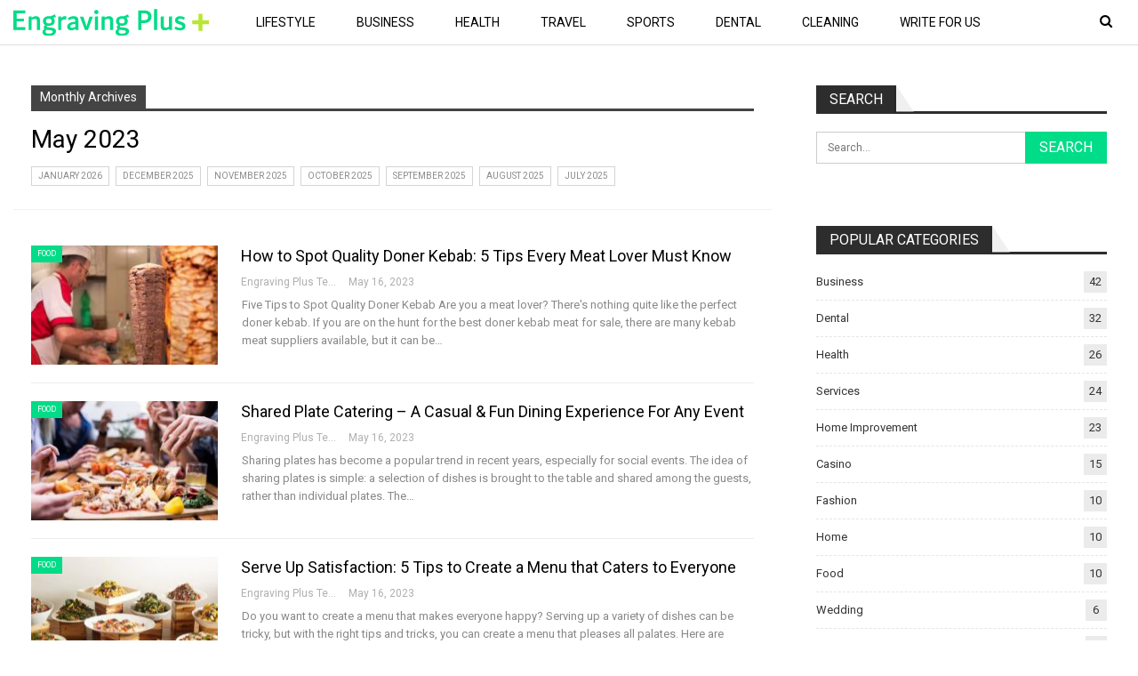

--- FILE ---
content_type: text/html; charset=UTF-8
request_url: https://engravingplus.com.au/2023/05/page/2/
body_size: 20502
content:
	<!DOCTYPE html>
		<!--[if IE 8]>
	<html class="ie ie8" lang="en-US"> <![endif]-->
	<!--[if IE 9]>
	<html class="ie ie9" lang="en-US"> <![endif]-->
	<!--[if gt IE 9]><!-->
<html lang="en-US"> <!--<![endif]-->
	<head>
				<meta charset="UTF-8">
		<meta http-equiv="X-UA-Compatible" content="IE=edge">
		<meta name="viewport" content="width=device-width, initial-scale=1.0">
		<link rel="pingback" href="https://engravingplus.com.au/xmlrpc.php"/>

		<meta name='robots' content='noindex, follow' />

	<!-- This site is optimized with the Yoast SEO plugin v26.6 - https://yoast.com/wordpress/plugins/seo/ -->
	<title>May 2023 - Page 2 of 2 - Engraving Plus</title>
	<meta property="og:locale" content="en_US" />
	<meta property="og:type" content="website" />
	<meta property="og:title" content="May 2023 - Page 2 of 2 - Engraving Plus" />
	<meta property="og:url" content="https://engravingplus.com.au/2023/05/" />
	<meta property="og:site_name" content="Engraving Plus" />
	<meta name="twitter:card" content="summary_large_image" />
	<script type="application/ld+json" class="yoast-schema-graph">{"@context":"https://schema.org","@graph":[{"@type":"CollectionPage","@id":"https://engravingplus.com.au/2023/05/","url":"https://engravingplus.com.au/2023/05/page/2/","name":"May 2023 - Page 2 of 2 - Engraving Plus","isPartOf":{"@id":"https://engravingplus.com.au/#website"},"primaryImageOfPage":{"@id":"https://engravingplus.com.au/2023/05/page/2/#primaryimage"},"image":{"@id":"https://engravingplus.com.au/2023/05/page/2/#primaryimage"},"thumbnailUrl":"https://engravingplus.com.au/wp-content/uploads/2023/05/quality-doner-kebab.jpg","breadcrumb":{"@id":"https://engravingplus.com.au/2023/05/page/2/#breadcrumb"},"inLanguage":"en-US"},{"@type":"ImageObject","inLanguage":"en-US","@id":"https://engravingplus.com.au/2023/05/page/2/#primaryimage","url":"https://engravingplus.com.au/wp-content/uploads/2023/05/quality-doner-kebab.jpg","contentUrl":"https://engravingplus.com.au/wp-content/uploads/2023/05/quality-doner-kebab.jpg","width":1200,"height":630,"caption":"Quality Doner Kebab"},{"@type":"BreadcrumbList","@id":"https://engravingplus.com.au/2023/05/page/2/#breadcrumb","itemListElement":[{"@type":"ListItem","position":1,"name":"Home","item":"https://engravingplus.com.au/"},{"@type":"ListItem","position":2,"name":"Archives for May 2023"}]},{"@type":"WebSite","@id":"https://engravingplus.com.au/#website","url":"https://engravingplus.com.au/","name":"Engraving Plus","description":"","potentialAction":[{"@type":"SearchAction","target":{"@type":"EntryPoint","urlTemplate":"https://engravingplus.com.au/?s={search_term_string}"},"query-input":{"@type":"PropertyValueSpecification","valueRequired":true,"valueName":"search_term_string"}}],"inLanguage":"en-US"}]}</script>
	<!-- / Yoast SEO plugin. -->


<link rel='dns-prefetch' href='//fonts.googleapis.com' />
<link rel="alternate" type="application/rss+xml" title="Engraving Plus &raquo; Feed" href="https://engravingplus.com.au/feed/" />
<link rel="alternate" type="application/rss+xml" title="Engraving Plus &raquo; Comments Feed" href="https://engravingplus.com.au/comments/feed/" />
<style id='wp-img-auto-sizes-contain-inline-css' type='text/css'>
img:is([sizes=auto i],[sizes^="auto," i]){contain-intrinsic-size:3000px 1500px}
/*# sourceURL=wp-img-auto-sizes-contain-inline-css */
</style>
<style id='wp-emoji-styles-inline-css' type='text/css'>

	img.wp-smiley, img.emoji {
		display: inline !important;
		border: none !important;
		box-shadow: none !important;
		height: 1em !important;
		width: 1em !important;
		margin: 0 0.07em !important;
		vertical-align: -0.1em !important;
		background: none !important;
		padding: 0 !important;
	}
/*# sourceURL=wp-emoji-styles-inline-css */
</style>
<style id='wp-block-library-inline-css' type='text/css'>
:root{--wp-block-synced-color:#7a00df;--wp-block-synced-color--rgb:122,0,223;--wp-bound-block-color:var(--wp-block-synced-color);--wp-editor-canvas-background:#ddd;--wp-admin-theme-color:#007cba;--wp-admin-theme-color--rgb:0,124,186;--wp-admin-theme-color-darker-10:#006ba1;--wp-admin-theme-color-darker-10--rgb:0,107,160.5;--wp-admin-theme-color-darker-20:#005a87;--wp-admin-theme-color-darker-20--rgb:0,90,135;--wp-admin-border-width-focus:2px}@media (min-resolution:192dpi){:root{--wp-admin-border-width-focus:1.5px}}.wp-element-button{cursor:pointer}:root .has-very-light-gray-background-color{background-color:#eee}:root .has-very-dark-gray-background-color{background-color:#313131}:root .has-very-light-gray-color{color:#eee}:root .has-very-dark-gray-color{color:#313131}:root .has-vivid-green-cyan-to-vivid-cyan-blue-gradient-background{background:linear-gradient(135deg,#00d084,#0693e3)}:root .has-purple-crush-gradient-background{background:linear-gradient(135deg,#34e2e4,#4721fb 50%,#ab1dfe)}:root .has-hazy-dawn-gradient-background{background:linear-gradient(135deg,#faaca8,#dad0ec)}:root .has-subdued-olive-gradient-background{background:linear-gradient(135deg,#fafae1,#67a671)}:root .has-atomic-cream-gradient-background{background:linear-gradient(135deg,#fdd79a,#004a59)}:root .has-nightshade-gradient-background{background:linear-gradient(135deg,#330968,#31cdcf)}:root .has-midnight-gradient-background{background:linear-gradient(135deg,#020381,#2874fc)}:root{--wp--preset--font-size--normal:16px;--wp--preset--font-size--huge:42px}.has-regular-font-size{font-size:1em}.has-larger-font-size{font-size:2.625em}.has-normal-font-size{font-size:var(--wp--preset--font-size--normal)}.has-huge-font-size{font-size:var(--wp--preset--font-size--huge)}.has-text-align-center{text-align:center}.has-text-align-left{text-align:left}.has-text-align-right{text-align:right}.has-fit-text{white-space:nowrap!important}#end-resizable-editor-section{display:none}.aligncenter{clear:both}.items-justified-left{justify-content:flex-start}.items-justified-center{justify-content:center}.items-justified-right{justify-content:flex-end}.items-justified-space-between{justify-content:space-between}.screen-reader-text{border:0;clip-path:inset(50%);height:1px;margin:-1px;overflow:hidden;padding:0;position:absolute;width:1px;word-wrap:normal!important}.screen-reader-text:focus{background-color:#ddd;clip-path:none;color:#444;display:block;font-size:1em;height:auto;left:5px;line-height:normal;padding:15px 23px 14px;text-decoration:none;top:5px;width:auto;z-index:100000}html :where(.has-border-color){border-style:solid}html :where([style*=border-top-color]){border-top-style:solid}html :where([style*=border-right-color]){border-right-style:solid}html :where([style*=border-bottom-color]){border-bottom-style:solid}html :where([style*=border-left-color]){border-left-style:solid}html :where([style*=border-width]){border-style:solid}html :where([style*=border-top-width]){border-top-style:solid}html :where([style*=border-right-width]){border-right-style:solid}html :where([style*=border-bottom-width]){border-bottom-style:solid}html :where([style*=border-left-width]){border-left-style:solid}html :where(img[class*=wp-image-]){height:auto;max-width:100%}:where(figure){margin:0 0 1em}html :where(.is-position-sticky){--wp-admin--admin-bar--position-offset:var(--wp-admin--admin-bar--height,0px)}@media screen and (max-width:600px){html :where(.is-position-sticky){--wp-admin--admin-bar--position-offset:0px}}

/*# sourceURL=wp-block-library-inline-css */
</style><style id='global-styles-inline-css' type='text/css'>
:root{--wp--preset--aspect-ratio--square: 1;--wp--preset--aspect-ratio--4-3: 4/3;--wp--preset--aspect-ratio--3-4: 3/4;--wp--preset--aspect-ratio--3-2: 3/2;--wp--preset--aspect-ratio--2-3: 2/3;--wp--preset--aspect-ratio--16-9: 16/9;--wp--preset--aspect-ratio--9-16: 9/16;--wp--preset--color--black: #000000;--wp--preset--color--cyan-bluish-gray: #abb8c3;--wp--preset--color--white: #ffffff;--wp--preset--color--pale-pink: #f78da7;--wp--preset--color--vivid-red: #cf2e2e;--wp--preset--color--luminous-vivid-orange: #ff6900;--wp--preset--color--luminous-vivid-amber: #fcb900;--wp--preset--color--light-green-cyan: #7bdcb5;--wp--preset--color--vivid-green-cyan: #00d084;--wp--preset--color--pale-cyan-blue: #8ed1fc;--wp--preset--color--vivid-cyan-blue: #0693e3;--wp--preset--color--vivid-purple: #9b51e0;--wp--preset--gradient--vivid-cyan-blue-to-vivid-purple: linear-gradient(135deg,rgb(6,147,227) 0%,rgb(155,81,224) 100%);--wp--preset--gradient--light-green-cyan-to-vivid-green-cyan: linear-gradient(135deg,rgb(122,220,180) 0%,rgb(0,208,130) 100%);--wp--preset--gradient--luminous-vivid-amber-to-luminous-vivid-orange: linear-gradient(135deg,rgb(252,185,0) 0%,rgb(255,105,0) 100%);--wp--preset--gradient--luminous-vivid-orange-to-vivid-red: linear-gradient(135deg,rgb(255,105,0) 0%,rgb(207,46,46) 100%);--wp--preset--gradient--very-light-gray-to-cyan-bluish-gray: linear-gradient(135deg,rgb(238,238,238) 0%,rgb(169,184,195) 100%);--wp--preset--gradient--cool-to-warm-spectrum: linear-gradient(135deg,rgb(74,234,220) 0%,rgb(151,120,209) 20%,rgb(207,42,186) 40%,rgb(238,44,130) 60%,rgb(251,105,98) 80%,rgb(254,248,76) 100%);--wp--preset--gradient--blush-light-purple: linear-gradient(135deg,rgb(255,206,236) 0%,rgb(152,150,240) 100%);--wp--preset--gradient--blush-bordeaux: linear-gradient(135deg,rgb(254,205,165) 0%,rgb(254,45,45) 50%,rgb(107,0,62) 100%);--wp--preset--gradient--luminous-dusk: linear-gradient(135deg,rgb(255,203,112) 0%,rgb(199,81,192) 50%,rgb(65,88,208) 100%);--wp--preset--gradient--pale-ocean: linear-gradient(135deg,rgb(255,245,203) 0%,rgb(182,227,212) 50%,rgb(51,167,181) 100%);--wp--preset--gradient--electric-grass: linear-gradient(135deg,rgb(202,248,128) 0%,rgb(113,206,126) 100%);--wp--preset--gradient--midnight: linear-gradient(135deg,rgb(2,3,129) 0%,rgb(40,116,252) 100%);--wp--preset--font-size--small: 13px;--wp--preset--font-size--medium: 20px;--wp--preset--font-size--large: 36px;--wp--preset--font-size--x-large: 42px;--wp--preset--spacing--20: 0.44rem;--wp--preset--spacing--30: 0.67rem;--wp--preset--spacing--40: 1rem;--wp--preset--spacing--50: 1.5rem;--wp--preset--spacing--60: 2.25rem;--wp--preset--spacing--70: 3.38rem;--wp--preset--spacing--80: 5.06rem;--wp--preset--shadow--natural: 6px 6px 9px rgba(0, 0, 0, 0.2);--wp--preset--shadow--deep: 12px 12px 50px rgba(0, 0, 0, 0.4);--wp--preset--shadow--sharp: 6px 6px 0px rgba(0, 0, 0, 0.2);--wp--preset--shadow--outlined: 6px 6px 0px -3px rgb(255, 255, 255), 6px 6px rgb(0, 0, 0);--wp--preset--shadow--crisp: 6px 6px 0px rgb(0, 0, 0);}:where(.is-layout-flex){gap: 0.5em;}:where(.is-layout-grid){gap: 0.5em;}body .is-layout-flex{display: flex;}.is-layout-flex{flex-wrap: wrap;align-items: center;}.is-layout-flex > :is(*, div){margin: 0;}body .is-layout-grid{display: grid;}.is-layout-grid > :is(*, div){margin: 0;}:where(.wp-block-columns.is-layout-flex){gap: 2em;}:where(.wp-block-columns.is-layout-grid){gap: 2em;}:where(.wp-block-post-template.is-layout-flex){gap: 1.25em;}:where(.wp-block-post-template.is-layout-grid){gap: 1.25em;}.has-black-color{color: var(--wp--preset--color--black) !important;}.has-cyan-bluish-gray-color{color: var(--wp--preset--color--cyan-bluish-gray) !important;}.has-white-color{color: var(--wp--preset--color--white) !important;}.has-pale-pink-color{color: var(--wp--preset--color--pale-pink) !important;}.has-vivid-red-color{color: var(--wp--preset--color--vivid-red) !important;}.has-luminous-vivid-orange-color{color: var(--wp--preset--color--luminous-vivid-orange) !important;}.has-luminous-vivid-amber-color{color: var(--wp--preset--color--luminous-vivid-amber) !important;}.has-light-green-cyan-color{color: var(--wp--preset--color--light-green-cyan) !important;}.has-vivid-green-cyan-color{color: var(--wp--preset--color--vivid-green-cyan) !important;}.has-pale-cyan-blue-color{color: var(--wp--preset--color--pale-cyan-blue) !important;}.has-vivid-cyan-blue-color{color: var(--wp--preset--color--vivid-cyan-blue) !important;}.has-vivid-purple-color{color: var(--wp--preset--color--vivid-purple) !important;}.has-black-background-color{background-color: var(--wp--preset--color--black) !important;}.has-cyan-bluish-gray-background-color{background-color: var(--wp--preset--color--cyan-bluish-gray) !important;}.has-white-background-color{background-color: var(--wp--preset--color--white) !important;}.has-pale-pink-background-color{background-color: var(--wp--preset--color--pale-pink) !important;}.has-vivid-red-background-color{background-color: var(--wp--preset--color--vivid-red) !important;}.has-luminous-vivid-orange-background-color{background-color: var(--wp--preset--color--luminous-vivid-orange) !important;}.has-luminous-vivid-amber-background-color{background-color: var(--wp--preset--color--luminous-vivid-amber) !important;}.has-light-green-cyan-background-color{background-color: var(--wp--preset--color--light-green-cyan) !important;}.has-vivid-green-cyan-background-color{background-color: var(--wp--preset--color--vivid-green-cyan) !important;}.has-pale-cyan-blue-background-color{background-color: var(--wp--preset--color--pale-cyan-blue) !important;}.has-vivid-cyan-blue-background-color{background-color: var(--wp--preset--color--vivid-cyan-blue) !important;}.has-vivid-purple-background-color{background-color: var(--wp--preset--color--vivid-purple) !important;}.has-black-border-color{border-color: var(--wp--preset--color--black) !important;}.has-cyan-bluish-gray-border-color{border-color: var(--wp--preset--color--cyan-bluish-gray) !important;}.has-white-border-color{border-color: var(--wp--preset--color--white) !important;}.has-pale-pink-border-color{border-color: var(--wp--preset--color--pale-pink) !important;}.has-vivid-red-border-color{border-color: var(--wp--preset--color--vivid-red) !important;}.has-luminous-vivid-orange-border-color{border-color: var(--wp--preset--color--luminous-vivid-orange) !important;}.has-luminous-vivid-amber-border-color{border-color: var(--wp--preset--color--luminous-vivid-amber) !important;}.has-light-green-cyan-border-color{border-color: var(--wp--preset--color--light-green-cyan) !important;}.has-vivid-green-cyan-border-color{border-color: var(--wp--preset--color--vivid-green-cyan) !important;}.has-pale-cyan-blue-border-color{border-color: var(--wp--preset--color--pale-cyan-blue) !important;}.has-vivid-cyan-blue-border-color{border-color: var(--wp--preset--color--vivid-cyan-blue) !important;}.has-vivid-purple-border-color{border-color: var(--wp--preset--color--vivid-purple) !important;}.has-vivid-cyan-blue-to-vivid-purple-gradient-background{background: var(--wp--preset--gradient--vivid-cyan-blue-to-vivid-purple) !important;}.has-light-green-cyan-to-vivid-green-cyan-gradient-background{background: var(--wp--preset--gradient--light-green-cyan-to-vivid-green-cyan) !important;}.has-luminous-vivid-amber-to-luminous-vivid-orange-gradient-background{background: var(--wp--preset--gradient--luminous-vivid-amber-to-luminous-vivid-orange) !important;}.has-luminous-vivid-orange-to-vivid-red-gradient-background{background: var(--wp--preset--gradient--luminous-vivid-orange-to-vivid-red) !important;}.has-very-light-gray-to-cyan-bluish-gray-gradient-background{background: var(--wp--preset--gradient--very-light-gray-to-cyan-bluish-gray) !important;}.has-cool-to-warm-spectrum-gradient-background{background: var(--wp--preset--gradient--cool-to-warm-spectrum) !important;}.has-blush-light-purple-gradient-background{background: var(--wp--preset--gradient--blush-light-purple) !important;}.has-blush-bordeaux-gradient-background{background: var(--wp--preset--gradient--blush-bordeaux) !important;}.has-luminous-dusk-gradient-background{background: var(--wp--preset--gradient--luminous-dusk) !important;}.has-pale-ocean-gradient-background{background: var(--wp--preset--gradient--pale-ocean) !important;}.has-electric-grass-gradient-background{background: var(--wp--preset--gradient--electric-grass) !important;}.has-midnight-gradient-background{background: var(--wp--preset--gradient--midnight) !important;}.has-small-font-size{font-size: var(--wp--preset--font-size--small) !important;}.has-medium-font-size{font-size: var(--wp--preset--font-size--medium) !important;}.has-large-font-size{font-size: var(--wp--preset--font-size--large) !important;}.has-x-large-font-size{font-size: var(--wp--preset--font-size--x-large) !important;}
/*# sourceURL=global-styles-inline-css */
</style>

<style id='classic-theme-styles-inline-css' type='text/css'>
/*! This file is auto-generated */
.wp-block-button__link{color:#fff;background-color:#32373c;border-radius:9999px;box-shadow:none;text-decoration:none;padding:calc(.667em + 2px) calc(1.333em + 2px);font-size:1.125em}.wp-block-file__button{background:#32373c;color:#fff;text-decoration:none}
/*# sourceURL=/wp-includes/css/classic-themes.min.css */
</style>
<link rel='stylesheet' id='contact-form-7-css' href='https://engravingplus.com.au/wp-content/plugins/contact-form-7/includes/css/styles.css?ver=6.1.4' type='text/css' media='all' />
<link rel='stylesheet' id='ez-toc-css' href='https://engravingplus.com.au/wp-content/plugins/easy-table-of-contents/assets/css/screen.min.css?ver=2.0.80' type='text/css' media='all' />
<style id='ez-toc-inline-css' type='text/css'>
div#ez-toc-container .ez-toc-title {font-size: 120%;}div#ez-toc-container .ez-toc-title {font-weight: 500;}div#ez-toc-container ul li , div#ez-toc-container ul li a {font-size: 95%;}div#ez-toc-container ul li , div#ez-toc-container ul li a {font-weight: 500;}div#ez-toc-container nav ul ul li {font-size: 90%;}.ez-toc-box-title {font-weight: bold; margin-bottom: 10px; text-align: center; text-transform: uppercase; letter-spacing: 1px; color: #666; padding-bottom: 5px;position:absolute;top:-4%;left:5%;background-color: inherit;transition: top 0.3s ease;}.ez-toc-box-title.toc-closed {top:-25%;}
.ez-toc-container-direction {direction: ltr;}.ez-toc-counter ul{counter-reset: item ;}.ez-toc-counter nav ul li a::before {content: counters(item, '.', decimal) '. ';display: inline-block;counter-increment: item;flex-grow: 0;flex-shrink: 0;margin-right: .2em; float: left; }.ez-toc-widget-direction {direction: ltr;}.ez-toc-widget-container ul{counter-reset: item ;}.ez-toc-widget-container nav ul li a::before {content: counters(item, '.', decimal) '. ';display: inline-block;counter-increment: item;flex-grow: 0;flex-shrink: 0;margin-right: .2em; float: left; }
/*# sourceURL=ez-toc-inline-css */
</style>
<link rel='stylesheet' id='publisher-child-css' href='https://engravingplus.com.au/wp-content/themes/publisher-child/style.css?ver=1.0.0' type='text/css' media='all' />
<link rel='stylesheet' id='better-framework-main-fonts-css' href='https://fonts.googleapis.com/css?family=Roboto:400,500,400italic&#038;display=swap' type='text/css' media='all' />
<script type="text/javascript" src="https://engravingplus.com.au/wp-includes/js/jquery/jquery.min.js?ver=3.7.1" id="jquery-core-js"></script>
<script type="text/javascript" src="https://engravingplus.com.au/wp-includes/js/jquery/jquery-migrate.min.js?ver=3.4.1" id="jquery-migrate-js"></script>
<link rel="https://api.w.org/" href="https://engravingplus.com.au/wp-json/" /><link rel="EditURI" type="application/rsd+xml" title="RSD" href="https://engravingplus.com.au/xmlrpc.php?rsd" />
<meta name="generator" content="WordPress 6.9" />
<meta name="publication-media-verification"content="a1e0c0cdbe424217b8608d384e7d39f2">
 <meta name="generator" content="Powered by WPBakery Page Builder - drag and drop page builder for WordPress."/>
<script type="application/ld+json">{
    "@context": "http://schema.org/",
    "@type": "Organization",
    "@id": "#organization",
    "logo": {
        "@type": "ImageObject",
        "url": "https://engravingplus.com.au/wp-content/uploads/2022/04/logo.svg"
    },
    "url": "https://engravingplus.com.au/",
    "name": "Engraving Plus",
    "description": ""
}</script>
<script type="application/ld+json">{
    "@context": "http://schema.org/",
    "@type": "WebSite",
    "name": "Engraving Plus",
    "alternateName": "",
    "url": "https://engravingplus.com.au/"
}</script>
<link rel='stylesheet' id='bf-minifed-css-1' href='https://engravingplus.com.au/wp-content/bs-booster-cache/15c8165bd94fae36c1e0af5bcd4417df.css' type='text/css' media='all' />
<link rel='stylesheet' id='7.11.0-1768882887' href='https://engravingplus.com.au/wp-content/bs-booster-cache/ca05c3a8e90c3bb25c2f3775dd87f89e.css' type='text/css' media='all' />
<link rel="icon" href="https://engravingplus.com.au/wp-content/uploads/2022/04/cropped-favicon-2-32x32.png" sizes="32x32" />
<link rel="icon" href="https://engravingplus.com.au/wp-content/uploads/2022/04/cropped-favicon-2-192x192.png" sizes="192x192" />
<link rel="apple-touch-icon" href="https://engravingplus.com.au/wp-content/uploads/2022/04/cropped-favicon-2-180x180.png" />
<meta name="msapplication-TileImage" content="https://engravingplus.com.au/wp-content/uploads/2022/04/cropped-favicon-2-270x270.png" />
		<style type="text/css" id="wp-custom-css">
			#content > div > div > div > div.row.vc_row.wpb_row.vc_row-fluid.vc_custom_1745324867098.vc_row-has-fill > div > div > div {
    padding-top: 0px !important;
}

#content > div > div > div > div.row.vc_row.wpb_row.vc_row-fluid.vc_custom_1745325491969.vc_row-has-fill > div > div > div {
    padding-top: 0px !important;
}
h3.mt-10 {
    margin-top: 10px !important;
}
.page-id-1449 h1 .post-title {
    font-size:40px !important;
    line-height:32px !important;
    font-weight:400 !important;
    padding:10px !important;
}		</style>
		<noscript><style> .wpb_animate_when_almost_visible { opacity: 1; }</style></noscript>	</head>

<body class="archive date paged paged-2 date-paged-2 wp-theme-publisher wp-child-theme-publisher-child bs-theme bs-publisher bs-publisher-future-mag active-light-box ltr close-rh page-layout-2-col page-layout-2-col-right full-width active-sticky-sidebar main-menu-sticky-smart main-menu-out-stretched active-ajax-search  wpb-js-composer js-comp-ver-6.7.0 vc_responsive bs-ll-a" dir="ltr">
	<header id="header" class="site-header header-style-8 full-width stretched" itemscope="itemscope" itemtype="https://schema.org/WPHeader">
				<div class="content-wrap">
			<div class="container">
				<div class="header-inner clearfix">
					<div id="site-branding" class="site-branding">
	<p  id="site-title" class="logo h1 img-logo">
	<a href="https://engravingplus.com.au/" itemprop="url" rel="home">
					<img id="site-logo" src="https://engravingplus.com.au/wp-content/uploads/2022/04/logo.svg"
			     alt="Engraving Plus"  />

			<span class="site-title">Engraving Plus - </span>
				</a>
</p>
</div><!-- .site-branding -->
<nav id="menu-main" class="menu main-menu-container  show-search-item menu-actions-btn-width-1" role="navigation" itemscope="itemscope" itemtype="https://schema.org/SiteNavigationElement">
			<div class="menu-action-buttons width-1">
							<div class="search-container close">
					<span class="search-handler"><i class="fa fa-search"></i></span>

					<div class="search-box clearfix">
						<form role="search" method="get" class="search-form clearfix" action="https://engravingplus.com.au">
	<input type="search" class="search-field"
	       placeholder="Search..."
	       value="" name="s"
	       title="Search for:"
	       autocomplete="off">
	<input type="submit" class="search-submit" value="Search">
</form><!-- .search-form -->
					</div>
				</div>
						</div>
			<ul id="main-navigation" class="main-menu menu bsm-pure clearfix">
		<li id="menu-item-84" class="menu-item menu-item-type-taxonomy menu-item-object-category menu-term-20 better-anim-fade menu-item-84"><a href="https://engravingplus.com.au/lifestyle/">Lifestyle</a></li>
<li id="menu-item-1447" class="menu-item menu-item-type-taxonomy menu-item-object-category menu-term-6 better-anim-fade menu-item-1447"><a href="https://engravingplus.com.au/business/">Business</a></li>
<li id="menu-item-86" class="menu-item menu-item-type-taxonomy menu-item-object-category menu-term-17 better-anim-fade menu-item-86"><a href="https://engravingplus.com.au/health/">Health</a></li>
<li id="menu-item-87" class="menu-item menu-item-type-taxonomy menu-item-object-category menu-term-23 better-anim-fade menu-item-87"><a href="https://engravingplus.com.au/travel/">Travel</a></li>
<li id="menu-item-88" class="menu-item menu-item-type-taxonomy menu-item-object-category menu-term-26 better-anim-fade menu-item-88"><a href="https://engravingplus.com.au/sports/">Sports</a></li>
<li id="menu-item-108" class="menu-item menu-item-type-taxonomy menu-item-object-category menu-term-9 better-anim-fade menu-item-108"><a href="https://engravingplus.com.au/dental/">Dental</a></li>
<li id="menu-item-109" class="menu-item menu-item-type-taxonomy menu-item-object-category menu-term-8 better-anim-fade menu-item-109"><a href="https://engravingplus.com.au/cleaning/">Cleaning</a></li>
<li id="menu-item-148" class="menu-item menu-item-type-post_type menu-item-object-page better-anim-fade menu-item-148"><a href="https://engravingplus.com.au/write-for-us/">Write For Us</a></li>
	</ul><!-- #main-navigation -->
</nav><!-- .main-menu-container -->
				</div>
			</div>
		</div>
	</header><!-- .header -->
	<div class="rh-header clearfix light deferred-block-exclude">
		<div class="rh-container clearfix">

			<div class="menu-container close">
				<span class="menu-handler"><span class="lines"></span></span>
			</div><!-- .menu-container -->

			<div class="logo-container rh-img-logo">
				<a href="https://engravingplus.com.au/" itemprop="url" rel="home">
											<img src="https://engravingplus.com.au/wp-content/uploads/2022/04/logo.svg"
						     alt="Engraving Plus"  />				</a>
			</div><!-- .logo-container -->
		</div><!-- .rh-container -->
	</div><!-- .rh-header -->
		<div class="main-wrap content-main-wrap">
		<div class="content-wrap">
		<main id="content" class="content-container">

		<div class="container layout-2-col layout-2-col-1 layout-right-sidebar">
			<div class="row main-section">
										<div class="col-sm-8 content-column">
							<section class="archive-title daily-title">
	<div class="pre-title"><span>Monthly Archives</span></div>
	<h1 class="page-heading"><span class="h-title">May 2023</span></h1>
	<div class="archive-badges term-badges">	<span class="archive-badge term-badge"><a href='https://engravingplus.com.au/2026/01/'>January 2026</a></span>
	<span class="archive-badge term-badge"><a href='https://engravingplus.com.au/2025/12/'>December 2025</a></span>
	<span class="archive-badge term-badge"><a href='https://engravingplus.com.au/2025/11/'>November 2025</a></span>
	<span class="archive-badge term-badge"><a href='https://engravingplus.com.au/2025/10/'>October 2025</a></span>
	<span class="archive-badge term-badge"><a href='https://engravingplus.com.au/2025/09/'>September 2025</a></span>
	<span class="archive-badge term-badge"><a href='https://engravingplus.com.au/2025/08/'>August 2025</a></span>
	<span class="archive-badge term-badge"><a href='https://engravingplus.com.au/2025/07/'>July 2025</a></span>
</div></section>
	<div class="listing listing-blog listing-blog-1 clearfix  columns-1">
		<article class="post-705 type-post format-standard has-post-thumbnail   listing-item listing-item-blog  listing-item-blog-1 main-term-15 bsw-9 ">
		<div class="item-inner clearfix">
							<div class="featured clearfix">
					<div class="term-badges floated"><span class="term-badge term-15"><a href="https://engravingplus.com.au/food/">Food</a></span></div>					<a  alt="Quality Doner Kebab" title="How to Spot Quality Doner Kebab: 5 Tips Every Meat Lover Must Know" data-src="https://engravingplus.com.au/wp-content/uploads/2023/05/quality-doner-kebab-210x136.jpg" data-bs-srcset="{&quot;baseurl&quot;:&quot;https:\/\/engravingplus.com.au\/wp-content\/uploads\/2023\/05\/&quot;,&quot;sizes&quot;:{&quot;86&quot;:&quot;quality-doner-kebab-86x64.jpg&quot;,&quot;210&quot;:&quot;quality-doner-kebab-210x136.jpg&quot;,&quot;279&quot;:&quot;quality-doner-kebab-279x220.jpg&quot;,&quot;357&quot;:&quot;quality-doner-kebab-357x210.jpg&quot;,&quot;750&quot;:&quot;quality-doner-kebab-750x430.jpg&quot;,&quot;1200&quot;:&quot;quality-doner-kebab.jpg&quot;}}"							class="img-holder" href="https://engravingplus.com.au/how-to-spot-quality-doner-kebab/"></a>
									</div>
			<h2 class="title">			<a href="https://engravingplus.com.au/how-to-spot-quality-doner-kebab/" class="post-url post-title">
				How to Spot Quality Doner Kebab: 5 Tips Every Meat Lover Must Know			</a>
			</h2>		<div class="post-meta">

							<a href="https://engravingplus.com.au/author/engravingplus-admin/"
				   title="Browse Author Articles"
				   class="post-author-a">
					<i class="post-author author">
						Engraving Plus Team					</i>
				</a>
							<span class="time"><time class="post-published updated"
				                         datetime="2023-05-16T14:39:29+10:00">May 16, 2023</time></span>
						</div>
						<div class="post-summary">
					Five Tips to Spot Quality Doner Kebab
Are you a meat lover? There's nothing quite like the perfect doner kebab. If you are on the hunt for the best doner kebab meat for sale, there are many kebab meat suppliers available, but it can be&hellip;				</div>
						</div>
	</article>
	<article class="post-702 type-post format-standard has-post-thumbnail   listing-item listing-item-blog  listing-item-blog-1 main-term-15 bsw-9 ">
		<div class="item-inner clearfix">
							<div class="featured clearfix">
					<div class="term-badges floated"><span class="term-badge term-15"><a href="https://engravingplus.com.au/food/">Food</a></span></div>					<a  alt="Shared Plate Catering" title="Shared Plate Catering – A Casual &#038; Fun Dining Experience For Any Event" data-src="https://engravingplus.com.au/wp-content/uploads/2023/05/shared-plate-catering-210x136.jpg" data-bs-srcset="{&quot;baseurl&quot;:&quot;https:\/\/engravingplus.com.au\/wp-content\/uploads\/2023\/05\/&quot;,&quot;sizes&quot;:{&quot;86&quot;:&quot;shared-plate-catering-86x64.jpg&quot;,&quot;210&quot;:&quot;shared-plate-catering-210x136.jpg&quot;,&quot;279&quot;:&quot;shared-plate-catering-279x220.jpg&quot;,&quot;357&quot;:&quot;shared-plate-catering-357x210.jpg&quot;,&quot;750&quot;:&quot;shared-plate-catering-750x430.jpg&quot;,&quot;900&quot;:&quot;shared-plate-catering.jpg&quot;}}"							class="img-holder" href="https://engravingplus.com.au/shared-plate-catering-a-casual-fun-dining-experience-for-any-event/"></a>
									</div>
			<h2 class="title">			<a href="https://engravingplus.com.au/shared-plate-catering-a-casual-fun-dining-experience-for-any-event/" class="post-url post-title">
				Shared Plate Catering – A Casual &#038; Fun Dining Experience For Any Event			</a>
			</h2>		<div class="post-meta">

							<a href="https://engravingplus.com.au/author/engravingplus-admin/"
				   title="Browse Author Articles"
				   class="post-author-a">
					<i class="post-author author">
						Engraving Plus Team					</i>
				</a>
							<span class="time"><time class="post-published updated"
				                         datetime="2023-05-16T14:30:37+10:00">May 16, 2023</time></span>
						</div>
						<div class="post-summary">
					Sharing plates has become a popular trend in recent years, especially for social events. The idea of sharing plates is simple: a selection of dishes is brought to the table and shared among the guests, rather than individual plates. The&hellip;				</div>
						</div>
	</article>
	<article class="post-699 type-post format-standard has-post-thumbnail   listing-item listing-item-blog  listing-item-blog-1 main-term-15 bsw-9 ">
		<div class="item-inner clearfix">
							<div class="featured clearfix">
					<div class="term-badges floated"><span class="term-badge term-15"><a href="https://engravingplus.com.au/food/">Food</a></span></div>					<a  alt="Catering Menu" title="Serve Up Satisfaction: 5 Tips to Create a Menu that Caters to Everyone" data-src="https://engravingplus.com.au/wp-content/uploads/2023/05/catering-menu-210x136.jpg" data-bs-srcset="{&quot;baseurl&quot;:&quot;https:\/\/engravingplus.com.au\/wp-content\/uploads\/2023\/05\/&quot;,&quot;sizes&quot;:{&quot;86&quot;:&quot;catering-menu-86x64.jpg&quot;,&quot;210&quot;:&quot;catering-menu-210x136.jpg&quot;,&quot;279&quot;:&quot;catering-menu-279x220.jpg&quot;,&quot;357&quot;:&quot;catering-menu-357x210.jpg&quot;,&quot;750&quot;:&quot;catering-menu-750x430.jpg&quot;,&quot;900&quot;:&quot;catering-menu.jpg&quot;}}"							class="img-holder" href="https://engravingplus.com.au/tips-to-create-a-menu-that-caters-to-everyone/"></a>
									</div>
			<h2 class="title">			<a href="https://engravingplus.com.au/tips-to-create-a-menu-that-caters-to-everyone/" class="post-url post-title">
				Serve Up Satisfaction: 5 Tips to Create a Menu that Caters to Everyone			</a>
			</h2>		<div class="post-meta">

							<a href="https://engravingplus.com.au/author/engravingplus-admin/"
				   title="Browse Author Articles"
				   class="post-author-a">
					<i class="post-author author">
						Engraving Plus Team					</i>
				</a>
							<span class="time"><time class="post-published updated"
				                         datetime="2023-05-16T14:21:02+10:00">May 16, 2023</time></span>
						</div>
						<div class="post-summary">
					Do you want to create a menu that makes everyone happy? Serving up a variety of dishes can be tricky, but with the right tips and tricks, you can create a menu that pleases all palates. Here are some of the best strategies for creating a&hellip;				</div>
						</div>
	</article>
	<article class="post-696 type-post format-standard has-post-thumbnail   listing-item listing-item-blog  listing-item-blog-1 main-term-46 bsw-9 ">
		<div class="item-inner clearfix">
							<div class="featured clearfix">
					<div class="term-badges floated"><span class="term-badge term-46"><a href="https://engravingplus.com.au/services/">Services</a></span></div>					<a  alt="Car Ceramic Coating" title="Your Guide to Maintaining Your Car’s Ceramic Coating" data-src="https://engravingplus.com.au/wp-content/uploads/2023/05/car-ceramic-coating-210x136.jpg" data-bs-srcset="{&quot;baseurl&quot;:&quot;https:\/\/engravingplus.com.au\/wp-content\/uploads\/2023\/05\/&quot;,&quot;sizes&quot;:{&quot;86&quot;:&quot;car-ceramic-coating-86x64.jpg&quot;,&quot;210&quot;:&quot;car-ceramic-coating-210x136.jpg&quot;,&quot;279&quot;:&quot;car-ceramic-coating-279x220.jpg&quot;,&quot;357&quot;:&quot;car-ceramic-coating-357x210.jpg&quot;,&quot;750&quot;:&quot;car-ceramic-coating-750x430.jpg&quot;,&quot;900&quot;:&quot;car-ceramic-coating.jpg&quot;}}"							class="img-holder" href="https://engravingplus.com.au/your-guide-to-maintaining-your-cars-ceramic-coating/"></a>
									</div>
			<h2 class="title">			<a href="https://engravingplus.com.au/your-guide-to-maintaining-your-cars-ceramic-coating/" class="post-url post-title">
				Your Guide to Maintaining Your Car’s Ceramic Coating			</a>
			</h2>		<div class="post-meta">

							<a href="https://engravingplus.com.au/author/engravingplus-admin/"
				   title="Browse Author Articles"
				   class="post-author-a">
					<i class="post-author author">
						Engraving Plus Team					</i>
				</a>
							<span class="time"><time class="post-published updated"
				                         datetime="2023-05-16T14:11:38+10:00">May 16, 2023</time></span>
						</div>
						<div class="post-summary">
					Tips for maintaining your car’s ceramic coating
Maintaining your car's ceramic coating is essential for keeping it looking its best. The coating is designed to give your car a glossy and shiny finish, but how long does it last? If you’re&hellip;				</div>
						</div>
	</article>
	<article class="post-693 type-post format-standard has-post-thumbnail   listing-item listing-item-blog  listing-item-blog-1 main-term-11 bsw-9 ">
		<div class="item-inner clearfix">
							<div class="featured clearfix">
					<div class="term-badges floated"><span class="term-badge term-11"><a href="https://engravingplus.com.au/education/">Education</a></span></div>					<a  alt="Aged Care Training" title="The Importance of Aged Care Education &#038; Training – Why Does it Matter?" data-src="https://engravingplus.com.au/wp-content/uploads/2023/05/aged-care-training-210x136.jpg" data-bs-srcset="{&quot;baseurl&quot;:&quot;https:\/\/engravingplus.com.au\/wp-content\/uploads\/2023\/05\/&quot;,&quot;sizes&quot;:{&quot;86&quot;:&quot;aged-care-training-86x64.jpg&quot;,&quot;210&quot;:&quot;aged-care-training-210x136.jpg&quot;,&quot;279&quot;:&quot;aged-care-training-279x220.jpg&quot;,&quot;357&quot;:&quot;aged-care-training-357x210.jpg&quot;,&quot;750&quot;:&quot;aged-care-training-750x430.jpg&quot;,&quot;900&quot;:&quot;aged-care-training.jpg&quot;}}"							class="img-holder" href="https://engravingplus.com.au/the-importance-of-aged-care-education-training/"></a>
									</div>
			<h2 class="title">			<a href="https://engravingplus.com.au/the-importance-of-aged-care-education-training/" class="post-url post-title">
				The Importance of Aged Care Education &#038; Training – Why Does it Matter?			</a>
			</h2>		<div class="post-meta">

							<a href="https://engravingplus.com.au/author/engravingplus-admin/"
				   title="Browse Author Articles"
				   class="post-author-a">
					<i class="post-author author">
						Engraving Plus Team					</i>
				</a>
							<span class="time"><time class="post-published updated"
				                         datetime="2023-05-15T21:28:27+10:00">May 15, 2023</time></span>
						</div>
						<div class="post-summary">
					Aged Care Education &amp; Training: Why it's Important
Aged care education and training are crucial for ensuring that elderly individuals receive the highest quality of care possible. It provides aged care workers with the knowledge and&hellip;				</div>
						</div>
	</article>
	<article class="post-689 type-post format-standard has-post-thumbnail   listing-item listing-item-blog  listing-item-blog-1 main-term-46 bsw-9 ">
		<div class="item-inner clearfix">
							<div class="featured clearfix">
					<div class="term-badges floated"><span class="term-badge term-46"><a href="https://engravingplus.com.au/services/">Services</a></span></div>					<a  alt="Demolition in Sydney" title="Demolition 101: Required Approvals for Sydney Homeowners" data-src="https://engravingplus.com.au/wp-content/uploads/2023/05/demolition-in-sydney-210x136.jpg" data-bs-srcset="{&quot;baseurl&quot;:&quot;https:\/\/engravingplus.com.au\/wp-content\/uploads\/2023\/05\/&quot;,&quot;sizes&quot;:{&quot;86&quot;:&quot;demolition-in-sydney-86x64.jpg&quot;,&quot;210&quot;:&quot;demolition-in-sydney-210x136.jpg&quot;,&quot;279&quot;:&quot;demolition-in-sydney-279x220.jpg&quot;,&quot;357&quot;:&quot;demolition-in-sydney-357x210.jpg&quot;,&quot;750&quot;:&quot;demolition-in-sydney-750x430.jpg&quot;,&quot;900&quot;:&quot;demolition-in-sydney.jpg&quot;}}"							class="img-holder" href="https://engravingplus.com.au/demolition-101-required-approvals-for-sydney-homeowners/"></a>
									</div>
			<h2 class="title">			<a href="https://engravingplus.com.au/demolition-101-required-approvals-for-sydney-homeowners/" class="post-url post-title">
				Demolition 101: Required Approvals for Sydney Homeowners			</a>
			</h2>		<div class="post-meta">

							<a href="https://engravingplus.com.au/author/engravingplus-admin/"
				   title="Browse Author Articles"
				   class="post-author-a">
					<i class="post-author author">
						Engraving Plus Team					</i>
				</a>
							<span class="time"><time class="post-published updated"
				                         datetime="2023-05-15T21:11:53+10:00">May 15, 2023</time></span>
						</div>
						<div class="post-summary">
					Demolition can be daunting for Sydney homeowners, but it doesn't have to be. Before hiring the services of a demolition company, homeowners must understand the process of obtaining the required approvals. Whether you're demolishing a&hellip;				</div>
						</div>
	</article>
	<article class="post-684 type-post format-standard has-post-thumbnail   listing-item listing-item-blog  listing-item-blog-1 main-term-222 bsw-9 ">
		<div class="item-inner clearfix">
							<div class="featured clearfix">
					<div class="term-badges floated"><span class="term-badge term-222"><a href="https://engravingplus.com.au/home-improvement/">Home Improvement</a></span></div>					<a  alt="Home Design" title="Design Considerations for Ageing in Place &#8211; Make Your Life Easier and Safer While Maintaining Your Own Unique Style" data-src="https://engravingplus.com.au/wp-content/uploads/2023/05/home-design-210x136.jpg" data-bs-srcset="{&quot;baseurl&quot;:&quot;https:\/\/engravingplus.com.au\/wp-content\/uploads\/2023\/05\/&quot;,&quot;sizes&quot;:{&quot;86&quot;:&quot;home-design-86x64.jpg&quot;,&quot;210&quot;:&quot;home-design-210x136.jpg&quot;,&quot;279&quot;:&quot;home-design-279x220.jpg&quot;,&quot;357&quot;:&quot;home-design-357x210.jpg&quot;,&quot;750&quot;:&quot;home-design-750x430.jpg&quot;,&quot;900&quot;:&quot;home-design.jpg&quot;}}"							class="img-holder" href="https://engravingplus.com.au/design-considerations-for-ageing-in-place/"></a>
									</div>
			<h2 class="title">			<a href="https://engravingplus.com.au/design-considerations-for-ageing-in-place/" class="post-url post-title">
				Design Considerations for Ageing in Place &#8211; Make Your Life Easier and Safer While Maintaining&hellip;			</a>
			</h2>		<div class="post-meta">

							<a href="https://engravingplus.com.au/author/engravingplus-admin/"
				   title="Browse Author Articles"
				   class="post-author-a">
					<i class="post-author author">
						Engraving Plus Team					</i>
				</a>
							<span class="time"><time class="post-published updated"
				                         datetime="2023-05-15T19:25:05+10:00">May 15, 2023</time></span>
						</div>
						<div class="post-summary">
					Home isn’t just a space; it’s a feeling. It’s a place where you make a lot of memories with your loved ones and feel safe and comfortable. Building your dream home is an exciting adventure! Imagine entering your home after a hectic day at&hellip;				</div>
						</div>
	</article>
	<article class="post-681 type-post format-standard has-post-thumbnail   listing-item listing-item-blog  listing-item-blog-1 main-term-113 bsw-9 ">
		<div class="item-inner clearfix">
							<div class="featured clearfix">
					<div class="term-badges floated"><span class="term-badge term-113"><a href="https://engravingplus.com.au/legal-services/">Legal Services</a></span></div>					<a  alt="Criminal Defence Lawyers" title="Reduce Your Case Sentence Or Penalty By Seeking The Best Criminal Defence Lawyers" data-src="https://engravingplus.com.au/wp-content/uploads/2023/05/criminal-defence-lawyers-210x136.jpg" data-bs-srcset="{&quot;baseurl&quot;:&quot;https:\/\/engravingplus.com.au\/wp-content\/uploads\/2023\/05\/&quot;,&quot;sizes&quot;:{&quot;86&quot;:&quot;criminal-defence-lawyers-86x64.jpg&quot;,&quot;210&quot;:&quot;criminal-defence-lawyers-210x136.jpg&quot;,&quot;279&quot;:&quot;criminal-defence-lawyers-279x220.jpg&quot;,&quot;357&quot;:&quot;criminal-defence-lawyers-357x210.jpg&quot;,&quot;750&quot;:&quot;criminal-defence-lawyers-750x430.jpg&quot;,&quot;900&quot;:&quot;criminal-defence-lawyers.jpg&quot;}}"							class="img-holder" href="https://engravingplus.com.au/reduce-your-case-sentence-or-penalty-by-seeking-the-best-criminal-defence-lawyers/"></a>
									</div>
			<h2 class="title">			<a href="https://engravingplus.com.au/reduce-your-case-sentence-or-penalty-by-seeking-the-best-criminal-defence-lawyers/" class="post-url post-title">
				Reduce Your Case Sentence Or Penalty By Seeking The Best Criminal Defence Lawyers			</a>
			</h2>		<div class="post-meta">

							<a href="https://engravingplus.com.au/author/engravingplus-admin/"
				   title="Browse Author Articles"
				   class="post-author-a">
					<i class="post-author author">
						Engraving Plus Team					</i>
				</a>
							<span class="time"><time class="post-published updated"
				                         datetime="2023-05-12T21:18:03+10:00">May 12, 2023</time></span>
						</div>
						<div class="post-summary">
					Hire The Best Criminal Defence Lawyers To Reduce Your Case Sentence
Are you facing criminal charges? If so, then you must not risk defending your own case in court. Getting the best legal representation in the court would be the greatest&hellip;				</div>
						</div>
	</article>
	<article class="post-678 type-post format-standard has-post-thumbnail   listing-item listing-item-blog  listing-item-blog-1 main-term-17 bsw-9 ">
		<div class="item-inner clearfix">
							<div class="featured clearfix">
					<div class="term-badges floated"><span class="term-badge term-17"><a href="https://engravingplus.com.au/health/">Health</a></span></div>					<a  alt="Natural Wine" title="5 Tips to Find Out Whether or Not a Wine is Truly Natural" data-src="https://engravingplus.com.au/wp-content/uploads/2023/05/natural-wine-210x136.jpg" data-bs-srcset="{&quot;baseurl&quot;:&quot;https:\/\/engravingplus.com.au\/wp-content\/uploads\/2023\/05\/&quot;,&quot;sizes&quot;:{&quot;86&quot;:&quot;natural-wine-86x64.jpg&quot;,&quot;210&quot;:&quot;natural-wine-210x136.jpg&quot;,&quot;279&quot;:&quot;natural-wine-279x220.jpg&quot;,&quot;357&quot;:&quot;natural-wine-357x210.jpg&quot;,&quot;750&quot;:&quot;natural-wine-750x430.jpg&quot;,&quot;900&quot;:&quot;natural-wine.jpg&quot;}}"							class="img-holder" href="https://engravingplus.com.au/tips-to-find-out-whether-or-not-a-wine-is-truly-natural/"></a>
									</div>
			<h2 class="title">			<a href="https://engravingplus.com.au/tips-to-find-out-whether-or-not-a-wine-is-truly-natural/" class="post-url post-title">
				5 Tips to Find Out Whether or Not a Wine is Truly Natural			</a>
			</h2>		<div class="post-meta">

							<a href="https://engravingplus.com.au/author/engravingplus-admin/"
				   title="Browse Author Articles"
				   class="post-author-a">
					<i class="post-author author">
						Engraving Plus Team					</i>
				</a>
							<span class="time"><time class="post-published updated"
				                         datetime="2023-05-08T14:30:38+10:00">May 8, 2023</time></span>
						</div>
						<div class="post-summary">
					Natural wine has gained popularity over the years due to its unique taste, health benefits, and environmentally friendly production methods. It is made from grapes grown without chemicals or pesticides, and the fermentation process is&hellip;				</div>
						</div>
	</article>
	</div>
				<div class="pagination bs-links-pagination clearfix" itemscope="itemscope" itemtype="https://schema.org/SiteNavigationElement/Pagination">
				<div class="older"></div>
				<div class="newer"><a href="https://engravingplus.com.au/2023/05/"  rel="prev">Newer Posts <i class="fa fa-angle-double-right"></i></a></div>
			</div>
									</div><!-- .content-column -->
												<div class="col-sm-4 sidebar-column sidebar-column-primary">
							<aside id="sidebar-primary-sidebar" class="sidebar" role="complementary" aria-label="Primary Sidebar Sidebar" itemscope="itemscope" itemtype="https://schema.org/WPSideBar">
	<div id="search-2" class=" h-ni w-t primary-sidebar-widget widget widget_search"><div class="section-heading sh-t6 sh-s3"><span class="h-text">Search</span></div><form role="search" method="get" class="search-form clearfix" action="https://engravingplus.com.au">
	<input type="search" class="search-field"
	       placeholder="Search..."
	       value="" name="s"
	       title="Search for:"
	       autocomplete="off">
	<input type="submit" class="search-submit" value="Search">
</form><!-- .search-form -->
</div><div id="bs-popular-categories-2" class=" h-ni w-t primary-sidebar-widget widget widget_bs-popular-categories"><div class="section-heading sh-t6 sh-s3"><span class="h-text">Popular Categories</span></div>	<div  class="bs-shortcode bs-popular-categories ">
					<ul class="bs-popular-terms-list">
				<li class="bs-popular-term-item term-item-6">
					<a href="https://engravingplus.com.au/business/">Business<span class="term-count">42</span></a>
				  </li><li class="bs-popular-term-item term-item-9">
					<a href="https://engravingplus.com.au/dental/">Dental<span class="term-count">32</span></a>
				  </li><li class="bs-popular-term-item term-item-17">
					<a href="https://engravingplus.com.au/health/">Health<span class="term-count">26</span></a>
				  </li><li class="bs-popular-term-item term-item-46">
					<a href="https://engravingplus.com.au/services/">Services<span class="term-count">24</span></a>
				  </li><li class="bs-popular-term-item term-item-222">
					<a href="https://engravingplus.com.au/home-improvement/">Home Improvement<span class="term-count">23</span></a>
				  </li><li class="bs-popular-term-item term-item-291">
					<a href="https://engravingplus.com.au/casino/">Casino<span class="term-count">15</span></a>
				  </li><li class="bs-popular-term-item term-item-13">
					<a href="https://engravingplus.com.au/fashion/">Fashion<span class="term-count">10</span></a>
				  </li><li class="bs-popular-term-item term-item-18">
					<a href="https://engravingplus.com.au/home/">Home<span class="term-count">10</span></a>
				  </li><li class="bs-popular-term-item term-item-15">
					<a href="https://engravingplus.com.au/food/">Food<span class="term-count">10</span></a>
				  </li><li class="bs-popular-term-item term-item-175">
					<a href="https://engravingplus.com.au/wedding/">Wedding<span class="term-count">6</span></a>
				  </li><li class="bs-popular-term-item term-item-275">
					<a href="https://engravingplus.com.au/wedding/wedding-dress/">Wedding Dress<span class="term-count">6</span></a>
				  </li><li class="bs-popular-term-item term-item-27">
					<a href="https://engravingplus.com.au/seo/">SEO<span class="term-count">6</span></a>
				  </li><li class="bs-popular-term-item term-item-50">
					<a href="https://engravingplus.com.au/health-beauty/">Health &amp; Beauty<span class="term-count">5</span></a>
				  </li><li class="bs-popular-term-item term-item-280">
					<a href="https://engravingplus.com.au/diamond/">Diamond<span class="term-count">5</span></a>
				  </li><li class="bs-popular-term-item term-item-363">
					<a href="https://engravingplus.com.au/garden/">Garden<span class="term-count">5</span></a>
				  </li><li class="bs-popular-term-item term-item-272">
					<a href="https://engravingplus.com.au/real-estate/">Real Estate<span class="term-count">5</span></a>
				  </li><li class="bs-popular-term-item term-item-8">
					<a href="https://engravingplus.com.au/cleaning/">Cleaning<span class="term-count">5</span></a>
				  </li><li class="bs-popular-term-item term-item-113">
					<a href="https://engravingplus.com.au/legal-services/">Legal Services<span class="term-count">5</span></a>
				  </li><li class="bs-popular-term-item term-item-303">
					<a href="https://engravingplus.com.au/landscape/">Landscape<span class="term-count">4</span></a>
				  </li><li class="bs-popular-term-item term-item-254">
					<a href="https://engravingplus.com.au/property/">Property<span class="term-count">4</span></a>
				  </li><li class="bs-popular-term-item term-item-24">
					<a href="https://engravingplus.com.au/photography/">Photography<span class="term-count">4</span></a>
				  </li><li class="bs-popular-term-item term-item-262">
					<a href="https://engravingplus.com.au/trading/">Trading<span class="term-count">4</span></a>
				  </li><li class="bs-popular-term-item term-item-40">
					<a href="https://engravingplus.com.au/solar/">Solar<span class="term-count">4</span></a>
				  </li><li class="bs-popular-term-item term-item-20">
					<a href="https://engravingplus.com.au/lifestyle/">Lifestyle<span class="term-count">4</span></a>
				  </li><li class="bs-popular-term-item term-item-176">
					<a href="https://engravingplus.com.au/wedding/wedding-photography/">Wedding Photography<span class="term-count">4</span></a>
				  </li><li class="bs-popular-term-item term-item-315">
					<a href="https://engravingplus.com.au/accessories/">Accessories<span class="term-count">3</span></a>
				  </li><li class="bs-popular-term-item term-item-266">
					<a href="https://engravingplus.com.au/technology/">Technology<span class="term-count">3</span></a>
				  </li><li class="bs-popular-term-item term-item-281">
					<a href="https://engravingplus.com.au/artificial-intelligence/">Artificial intelligence<span class="term-count">3</span></a>
				  </li><li class="bs-popular-term-item term-item-253">
					<a href="https://engravingplus.com.au/interior-design/">Interior Design<span class="term-count">3</span></a>
				  </li><li class="bs-popular-term-item term-item-114">
					<a href="https://engravingplus.com.au/roofing-services/">Roofing Services<span class="term-count">3</span></a>
				  </li>			</ul>
				</div>
</div>
		<div id="recent-posts-2" class=" h-ni w-t primary-sidebar-widget widget widget_recent_entries">
		<div class="section-heading sh-t6 sh-s3"><span class="h-text">Recent Posts</span></div>
		<ul>
											<li>
					<a href="https://engravingplus.com.au/timeless-elegance-why-diamond-tennis-bracelets-shine/">Timeless Elegance: Why Diamond Tennis Bracelets Shine</a>
									</li>
											<li>
					<a href="https://engravingplus.com.au/thing-to-do-in-ubud-the-heart-of-balis-culture-and-nature/">Thing to Do in Ubud: The Heart of Bali’s Culture and Nature</a>
									</li>
											<li>
					<a href="https://engravingplus.com.au/gold-coast-moving-company-for-stress-free-relocation/">Gold Coast Moving Company for Stress Free Relocation</a>
									</li>
											<li>
					<a href="https://engravingplus.com.au/buy-letterbox-australia-a-complete-guide-to-choosing-the-right-letter-box/">Buy Letterbox Australia: A Complete Guide to Choosing the Right Letter Box</a>
									</li>
											<li>
					<a href="https://engravingplus.com.au/why-single-board-computers-are-popular-in-2025/">Why Single-Board Computers Are Popular in 2025</a>
									</li>
					</ul>

		</div><div id="custom_html-2" class="widget_text  h-ni w-nt primary-sidebar-widget widget widget_custom_html"><div class="textwidget custom-html-widget"><div class="defe354849c3f1cf356d47366636cbd2"></div></div></div></aside>
						</div><!-- .primary-sidebar-column -->
									</div><!-- .main-section -->
		</div>

	</main><!-- main -->
	</div><!-- .content-wrap -->

		</div><!-- .main-wrap -->
			<footer id="site-footer" class="site-footer full-width">
		<div class="footer-widgets light-text">
	<div class="content-wrap">
		<div class="container">
			<div class="row">
										<div class="col-sm-3">
							<aside id="sidebar-footer-1" class="sidebar" role="complementary" aria-label="Footer - Column 1 Sidebar" itemscope="itemscope" itemtype="https://schema.org/WPSideBar">
								<div id="bs-about-2" class=" h-ni w-nt footer-widget footer-column-1 widget widget_bs-about"><div  class="bs-shortcode bs-about ">
		<h4 class="about-title">
						<img class="logo-image" src="https://engravingplus.com.au/wp-content/uploads/2022/04/logo.svg"
				     alt="">
				</h4>
	<div class="about-text">
		<p>Engraving Plus is an ideal choice to accomplish your writing dream, allowing you to draft your content related to diverse realms. Words are artistic that sounds for prolonging time among the world-class audience via our gateway. We aid the writers to weigh themselves and outspread the words everywhere in a content format. Choose the field you are comfortable with and start writing to upgrade your skills and efficiency. Our concepts are terribly wide, so no more heck to proceed further.</p>
	</div>
	</div>
</div><div id="media_image-2" class=" h-ni w-nt footer-widget footer-column-1 widget widget_media_image"><img width="144" height="29" src="https://engravingplus.com.au/wp-content/uploads/2022/03/footer-left-img.jpg" class="image wp-image-207  attachment-full size-full" alt="" style="max-width: 100%; height: auto;" decoding="async" /></div><div id="custom_html-4" class="widget_text  h-ni w-nt footer-widget footer-column-1 widget widget_custom_html"><div class="textwidget custom-html-widget"><div class="9c9c973efa0f005053e2726893f6f473"></div></div></div>							</aside>
						</div>
						<div class="col-sm-3">
							<aside id="sidebar-footer-2" class="sidebar" role="complementary" aria-label="Footer - Column 2 Sidebar" itemscope="itemscope" itemtype="https://schema.org/WPSideBar">
								<div id="text-2" class=" h-ni w-t footer-widget footer-column-2 widget widget_text"><div class="section-heading sh-t6 sh-s3"><span class="h-text">Tags</span></div>			<div class="textwidget"><div class='tagcloud'><a href='https://engravingplus.com.au/vendlink/' style='color: #fff;padding: 5px 10px;float: left;margin: 5px;'>vendlink</a></div><div class='tagcloud'><a href='https://engravingplus.com.au/luwasa/' style='color: #fff;padding: 5px 10px;float: left;margin: 5px;'>luwasa</a></div><div class='tagcloud'><a href='https://engravingplus.com.au/richmondfamilydental/' style='color: #fff;padding: 5px 10px;float: left;margin: 5px;'>richmondfamilydental</a></div><div class='tagcloud'><a href='https://engravingplus.com.au/wisdom-teeth-removal-sydney/' style='color: #fff;padding: 5px 10px;float: left;margin: 5px;'>wisdom teeth removal sydney</a></div><div class='tagcloud'><a href='https://engravingplus.com.au/funfoodmachines/' style='color: #fff;padding: 5px 10px;float: left;margin: 5px;'>funfoodmachines</a></div><div class='tagcloud'><a href='https://engravingplus.com.au/teeth-whitening-melbourne/' style='color: #fff;padding: 5px 10px;float: left;margin: 5px;'>Teeth Whitening Melbourne</a></div><div class='tagcloud'><a href='https://engravingplus.com.au/myobrace-melbourne/' style='color: #fff;padding: 5px 10px;float: left;margin: 5px;'>Myobrace Melbourne</a></div><div class='tagcloud'><a href='https://engravingplus.com.au/dental-implants-melbourne/' style='color: #fff;padding: 5px 10px;float: left;margin: 5px;'>Dental implants Melbourne</a></div><div class='tagcloud'><a href='https://engravingplus.com.au/best-indoor-plants/' style='color: #fff;padding: 5px 10px;float: left;margin: 5px;'>Best Indoor Plants</a></div><div class='tagcloud'><a href='https://engravingplus.com.au/wisdom-teeth-removal-cost-sydney/' style='color: #fff;padding: 5px 10px;float: left;margin: 5px;'>wisdom teeth removal cost sydney</a></div>
</div>
		</div><div id="custom_html-5" class="widget_text  h-ni w-nt footer-widget footer-column-2 widget widget_custom_html"><div class="textwidget custom-html-widget"><div class="c07f772f1eb56e9165263be62c2abeaa"></div></div></div>							</aside>
						</div>
						<div class="col-sm-3">
							<aside id="sidebar-footer-3" class="sidebar" role="complementary" aria-label="Footer - Column 3 Sidebar" itemscope="itemscope" itemtype="https://schema.org/WPSideBar">
								<div id="better-social-counter-2" class=" h-ni w-t footer-widget footer-column-3 widget widget_better-social-counter"><div class="section-heading sh-t6 sh-s3"><span class="h-text">Stay With Us</span></div>		<div  class="  better-studio-shortcode bsc-clearfix better-social-counter style-button colored in-1-col">
						<ul class="social-list bsc-clearfix"><li class="social-item facebook"><a href = "https://www.facebook.com/" target = "_blank" > <i class="item-icon bsfi-facebook" ></i><span class="item-title" > Likes </span> </a> </li> <li class="social-item linkedin"><a href = "#" target = "_blank" > <i class="item-icon bsfi-linkedin" ></i><span class="item-title" >  </span> </a> </li> 			</ul>
		</div>
		</div><div id="custom_html-6" class="widget_text  h-ni w-nt footer-widget footer-column-3 widget widget_custom_html"><div class="textwidget custom-html-widget"><div class="34813c3c8de13c715a8f9fbbcf95bd70"></div></div></div>							</aside>
						</div>
						<div class="col-sm-3">
							<aside id="sidebar-footer-4" class="sidebar" role="complementary" aria-label="Footer - Column 4 Sidebar" itemscope="itemscope" itemtype="https://schema.org/WPSideBar">
								<div id="nav_menu-2" class=" h-ni w-t footer-widget footer-column-4 widget widget_nav_menu"><div class="section-heading sh-t6 sh-s3"><span class="h-text">SPONSOR LINKS</span></div><div class="menu-sponsor-links-container"><ul id="menu-sponsor-links" class="menu"><li id="menu-item-568" class="menu-item menu-item-type-custom menu-item-object-custom menu-item-568"><a target="_blank" href="https://www.platinumseoservices.com.au/">SEO Melbourne</a></li>
<li id="menu-item-569" class="menu-item menu-item-type-custom menu-item-object-custom menu-item-569"><a target="_blank" href="https://www.platinumseoservices.com.au/seo-agency-adelaide/">SEO Adelaide</a></li>
<li id="menu-item-570" class="menu-item menu-item-type-custom menu-item-object-custom menu-item-570"><a target="_blank" href="https://www.platinumseoservices.com.au/seo-agency-perth/">SEO Perth</a></li>
<li id="menu-item-571" class="menu-item menu-item-type-custom menu-item-object-custom menu-item-571"><a target="_blank" href="https://www.platinumseoservices.com.au/seo-agency-brisbane/">SEO Brisbane</a></li>
<li id="menu-item-572" class="menu-item menu-item-type-custom menu-item-object-custom menu-item-572"><a target="_blank" href="https://www.platinumseoservices.com.au/web-design-melbourne/">Web Design Melbourne</a></li>
<li id="menu-item-573" class="menu-item menu-item-type-custom menu-item-object-custom menu-item-573"><a target="_blank" href="https://www.platinumseoservices.com.au/mobile-apps-development-melbourne/">Mobile Apps Development Melbourne</a></li>
</ul></div></div><div id="custom_html-7" class="widget_text  h-ni w-nt footer-widget footer-column-4 widget widget_custom_html"><div class="textwidget custom-html-widget"><div class="a00d1c829cc0791bfe11ce2822448241"></div></div></div>							</aside>
						</div>
									</div>
		</div>
	</div>
</div>
		<div class="copy-footer">
			<div class="content-wrap">
				<div class="container">
										<div class="row footer-copy-row">
						<div class="copy-1 col-lg-6 col-md-6 col-sm-6 col-xs-12">
							© 2026 - Engraving Plus. All Rights Reserved.						</div>
						<div class="copy-2 col-lg-6 col-md-6 col-sm-6 col-xs-12">
													</div>
					</div>
				</div>
			</div>
		</div>
	</footer><!-- .footer -->
	<span class="back-top"><i class="fa fa-arrow-up"></i></span>

<script type="speculationrules">
{"prefetch":[{"source":"document","where":{"and":[{"href_matches":"/*"},{"not":{"href_matches":["/wp-*.php","/wp-admin/*","/wp-content/uploads/*","/wp-content/*","/wp-content/plugins/*","/wp-content/themes/publisher-child/*","/wp-content/themes/publisher/*","/*\\?(.+)"]}},{"not":{"selector_matches":"a[rel~=\"nofollow\"]"}},{"not":{"selector_matches":".no-prefetch, .no-prefetch a"}}]},"eagerness":"conservative"}]}
</script>
		<script>
			document.addEventListener( 'wpcf7mailsent', function( event ) {
			  location = 'https://engravingplus.com.au/thank-you';
			}, false );
		</script>
	<script type="text/javascript" id="publisher-theme-pagination-js-extra">
/* <![CDATA[ */
var bs_pagination_loc = {"loading":"\u003Cdiv class=\"bs-loading\"\u003E\u003Cdiv\u003E\u003C/div\u003E\u003Cdiv\u003E\u003C/div\u003E\u003Cdiv\u003E\u003C/div\u003E\u003Cdiv\u003E\u003C/div\u003E\u003Cdiv\u003E\u003C/div\u003E\u003Cdiv\u003E\u003C/div\u003E\u003Cdiv\u003E\u003C/div\u003E\u003Cdiv\u003E\u003C/div\u003E\u003Cdiv\u003E\u003C/div\u003E\u003C/div\u003E"};
//# sourceURL=publisher-theme-pagination-js-extra
/* ]]> */
</script>
<script type="text/javascript" id="smart-lists-pack-pro-js-extra">
/* <![CDATA[ */
var bs_smart_lists_loc = {"translations":{"nav_next":"Next","nav_prev":"Prev","trans_x_of_y":"%1$s of %2$s","trans_page_x_of_y":"Page %1$s of %2$s"}};
//# sourceURL=smart-lists-pack-pro-js-extra
/* ]]> */
</script>
<script type="text/javascript" id="publisher-js-extra">
/* <![CDATA[ */
var publisher_theme_global_loc = {"page":{"boxed":"full-width"},"header":{"style":"style-8","boxed":"out-stretched"},"ajax_url":"https://engravingplus.com.au/wp-admin/admin-ajax.php","loading":"\u003Cdiv class=\"bs-loading\"\u003E\u003Cdiv\u003E\u003C/div\u003E\u003Cdiv\u003E\u003C/div\u003E\u003Cdiv\u003E\u003C/div\u003E\u003Cdiv\u003E\u003C/div\u003E\u003Cdiv\u003E\u003C/div\u003E\u003Cdiv\u003E\u003C/div\u003E\u003Cdiv\u003E\u003C/div\u003E\u003Cdiv\u003E\u003C/div\u003E\u003Cdiv\u003E\u003C/div\u003E\u003C/div\u003E","translations":{"tabs_all":"All","tabs_more":"More","lightbox_expand":"Expand the image","lightbox_close":"Close"},"lightbox":{"not_classes":""},"main_menu":{"more_menu":"enable"},"top_menu":{"more_menu":"enable"},"skyscraper":{"sticky_gap":30,"sticky":false,"position":""},"share":{"more":true},"refresh_googletagads":"1","get_locale":"en-US","notification":{"subscribe_msg":"By clicking the subscribe button you will never miss the new articles!","subscribed_msg":"You're subscribed to notifications","subscribe_btn":"Subscribe","subscribed_btn":"Unsubscribe"}};
var publisher_theme_ajax_search_loc = {"ajax_url":"https://engravingplus.com.au/wp-admin/admin-ajax.php","previewMarkup":"\u003Cdiv class=\"ajax-search-results-wrapper ajax-search-no-product\"\u003E\n\t\u003Cdiv class=\"ajax-search-results\"\u003E\n\t\t\u003Cdiv class=\"ajax-ajax-posts-list\"\u003E\n\t\t\t\u003Cdiv class=\"ajax-posts-column\"\u003E\n\t\t\t\t\u003Cdiv class=\"clean-title heading-typo\"\u003E\n\t\t\t\t\t\u003Cspan\u003EPosts\u003C/span\u003E\n\t\t\t\t\u003C/div\u003E\n\t\t\t\t\u003Cdiv class=\"posts-lists\" data-section-name=\"posts\"\u003E\u003C/div\u003E\n\t\t\t\u003C/div\u003E\n\t\t\u003C/div\u003E\n\t\t\u003Cdiv class=\"ajax-taxonomy-list\"\u003E\n\t\t\t\u003Cdiv class=\"ajax-categories-columns\"\u003E\n\t\t\t\t\u003Cdiv class=\"clean-title heading-typo\"\u003E\n\t\t\t\t\t\u003Cspan\u003ECategories\u003C/span\u003E\n\t\t\t\t\u003C/div\u003E\n\t\t\t\t\u003Cdiv class=\"posts-lists\" data-section-name=\"categories\"\u003E\u003C/div\u003E\n\t\t\t\u003C/div\u003E\n\t\t\t\u003Cdiv class=\"ajax-tags-columns\"\u003E\n\t\t\t\t\u003Cdiv class=\"clean-title heading-typo\"\u003E\n\t\t\t\t\t\u003Cspan\u003ETags\u003C/span\u003E\n\t\t\t\t\u003C/div\u003E\n\t\t\t\t\u003Cdiv class=\"posts-lists\" data-section-name=\"tags\"\u003E\u003C/div\u003E\n\t\t\t\u003C/div\u003E\n\t\t\u003C/div\u003E\n\t\u003C/div\u003E\n\u003C/div\u003E\n","full_width":"0"};
//# sourceURL=publisher-js-extra
/* ]]> */
</script>
		<div class="rh-cover noscroll  no-login-icon no-social-icon" style="background-color: #0a0a0a">
			<span class="rh-close"></span>
			<div class="rh-panel rh-pm">
				<div class="rh-p-h">
									</div>

				<div class="rh-p-b">
										<div class="rh-c-m clearfix"><ul id="resp-navigation" class="resp-menu menu clearfix"><li class="menu-item menu-item-type-taxonomy menu-item-object-category menu-term-20 better-anim-fade menu-item-84"><a href="https://engravingplus.com.au/lifestyle/">Lifestyle</a></li>
<li class="menu-item menu-item-type-taxonomy menu-item-object-category menu-term-6 better-anim-fade menu-item-1447"><a href="https://engravingplus.com.au/business/">Business</a></li>
<li class="menu-item menu-item-type-taxonomy menu-item-object-category menu-term-17 better-anim-fade menu-item-86"><a href="https://engravingplus.com.au/health/">Health</a></li>
<li class="menu-item menu-item-type-taxonomy menu-item-object-category menu-term-23 better-anim-fade menu-item-87"><a href="https://engravingplus.com.au/travel/">Travel</a></li>
<li class="menu-item menu-item-type-taxonomy menu-item-object-category menu-term-26 better-anim-fade menu-item-88"><a href="https://engravingplus.com.au/sports/">Sports</a></li>
<li class="menu-item menu-item-type-taxonomy menu-item-object-category menu-term-9 better-anim-fade menu-item-108"><a href="https://engravingplus.com.au/dental/">Dental</a></li>
<li class="menu-item menu-item-type-taxonomy menu-item-object-category menu-term-8 better-anim-fade menu-item-109"><a href="https://engravingplus.com.au/cleaning/">Cleaning</a></li>
<li class="menu-item menu-item-type-post_type menu-item-object-page better-anim-fade menu-item-148"><a href="https://engravingplus.com.au/write-for-us/">Write For Us</a></li>
</ul></div>

											<form role="search" method="get" class="search-form" action="https://engravingplus.com.au">
							<input type="search" class="search-field"
							       placeholder="Search..."
							       value="" name="s"
							       title="Search for:"
							       autocomplete="off">
							<input type="submit" class="search-submit" value="">
						</form>
										</div>
			</div>
					</div>
		<script type="text/javascript" src="https://engravingplus.com.au/wp-includes/js/dist/hooks.min.js?ver=dd5603f07f9220ed27f1" id="wp-hooks-js"></script>
<script type="text/javascript" src="https://engravingplus.com.au/wp-includes/js/dist/i18n.min.js?ver=c26c3dc7bed366793375" id="wp-i18n-js"></script>
<script type="text/javascript" id="wp-i18n-js-after">
/* <![CDATA[ */
wp.i18n.setLocaleData( { 'text direction\u0004ltr': [ 'ltr' ] } );
//# sourceURL=wp-i18n-js-after
/* ]]> */
</script>
<script type="text/javascript" src="https://engravingplus.com.au/wp-content/plugins/contact-form-7/includes/swv/js/index.js?ver=6.1.4" id="swv-js"></script>
<script type="text/javascript" id="contact-form-7-js-before">
/* <![CDATA[ */
var wpcf7 = {
    "api": {
        "root": "https:\/\/engravingplus.com.au\/wp-json\/",
        "namespace": "contact-form-7\/v1"
    },
    "cached": 1
};
//# sourceURL=contact-form-7-js-before
/* ]]> */
</script>
<script type="text/javascript" src="https://engravingplus.com.au/wp-content/plugins/contact-form-7/includes/js/index.js?ver=6.1.4" id="contact-form-7-js"></script>
<script type="text/javascript" id="ez-toc-scroll-scriptjs-js-extra">
/* <![CDATA[ */
var eztoc_smooth_local = {"scroll_offset":"30","add_request_uri":"","add_self_reference_link":""};
//# sourceURL=ez-toc-scroll-scriptjs-js-extra
/* ]]> */
</script>
<script type="text/javascript" src="https://engravingplus.com.au/wp-content/plugins/easy-table-of-contents/assets/js/smooth_scroll.min.js?ver=2.0.80" id="ez-toc-scroll-scriptjs-js"></script>
<script type="text/javascript" src="https://engravingplus.com.au/wp-content/plugins/easy-table-of-contents/vendor/js-cookie/js.cookie.min.js?ver=2.2.1" id="ez-toc-js-cookie-js"></script>
<script type="text/javascript" src="https://engravingplus.com.au/wp-content/plugins/easy-table-of-contents/vendor/sticky-kit/jquery.sticky-kit.min.js?ver=1.9.2" id="ez-toc-jquery-sticky-kit-js"></script>
<script type="text/javascript" id="ez-toc-js-js-extra">
/* <![CDATA[ */
var ezTOC = {"smooth_scroll":"1","visibility_hide_by_default":"","scroll_offset":"30","fallbackIcon":"\u003Cspan class=\"\"\u003E\u003Cspan class=\"eztoc-hide\" style=\"display:none;\"\u003EToggle\u003C/span\u003E\u003Cspan class=\"ez-toc-icon-toggle-span\"\u003E\u003Csvg style=\"fill: #999;color:#999\" xmlns=\"http://www.w3.org/2000/svg\" class=\"list-377408\" width=\"20px\" height=\"20px\" viewBox=\"0 0 24 24\" fill=\"none\"\u003E\u003Cpath d=\"M6 6H4v2h2V6zm14 0H8v2h12V6zM4 11h2v2H4v-2zm16 0H8v2h12v-2zM4 16h2v2H4v-2zm16 0H8v2h12v-2z\" fill=\"currentColor\"\u003E\u003C/path\u003E\u003C/svg\u003E\u003Csvg style=\"fill: #999;color:#999\" class=\"arrow-unsorted-368013\" xmlns=\"http://www.w3.org/2000/svg\" width=\"10px\" height=\"10px\" viewBox=\"0 0 24 24\" version=\"1.2\" baseProfile=\"tiny\"\u003E\u003Cpath d=\"M18.2 9.3l-6.2-6.3-6.2 6.3c-.2.2-.3.4-.3.7s.1.5.3.7c.2.2.4.3.7.3h11c.3 0 .5-.1.7-.3.2-.2.3-.5.3-.7s-.1-.5-.3-.7zM5.8 14.7l6.2 6.3 6.2-6.3c.2-.2.3-.5.3-.7s-.1-.5-.3-.7c-.2-.2-.4-.3-.7-.3h-11c-.3 0-.5.1-.7.3-.2.2-.3.5-.3.7s.1.5.3.7z\"/\u003E\u003C/svg\u003E\u003C/span\u003E\u003C/span\u003E","chamomile_theme_is_on":""};
//# sourceURL=ez-toc-js-js-extra
/* ]]> */
</script>
<script type="text/javascript" src="https://engravingplus.com.au/wp-content/plugins/easy-table-of-contents/assets/js/front.min.js?ver=2.0.80-1767590670" id="ez-toc-js-js"></script>
<script type="text/javascript" id="ez-toc-js-js-after">
/* <![CDATA[ */

				let mobileContainer = document.querySelector('#mobile.vc_row-fluid');
				if (document.querySelectorAll('#mobile.vc_row-fluid').length > 0) {
					let ezTocContainerUL = mobileContainer.querySelectorAll('.ez-toc-link');
					let uniqID = 'xs-sm-' + Math.random().toString(16).slice(2);
					for (let i = 0; i < ezTocContainerUL.length; i++) {
						let anchorHREF = ezTocContainerUL[i].getAttribute('href');
						let section = mobileContainer.querySelector('span.ez-toc-section' + anchorHREF);
						if (section) {
							section.setAttribute('id', anchorHREF.replace('#', '') + '-' + uniqID);
						}
						ezTocContainerUL[i].setAttribute('href', anchorHREF + '-' + uniqID);
					}
					
				}
			
//# sourceURL=ez-toc-js-js-after
/* ]]> */
</script>
<script type="text/javascript" async="async" src="https://engravingplus.com.au/wp-content/bs-booster-cache/58e0fa47092ee8728a7793c4aecb0fe5.js?ver=6.9" id="bs-booster-js"></script>
<script id="wp-emoji-settings" type="application/json">
{"baseUrl":"https://s.w.org/images/core/emoji/17.0.2/72x72/","ext":".png","svgUrl":"https://s.w.org/images/core/emoji/17.0.2/svg/","svgExt":".svg","source":{"concatemoji":"https://engravingplus.com.au/wp-includes/js/wp-emoji-release.min.js?ver=6.9"}}
</script>
<script type="module">
/* <![CDATA[ */
/*! This file is auto-generated */
const a=JSON.parse(document.getElementById("wp-emoji-settings").textContent),o=(window._wpemojiSettings=a,"wpEmojiSettingsSupports"),s=["flag","emoji"];function i(e){try{var t={supportTests:e,timestamp:(new Date).valueOf()};sessionStorage.setItem(o,JSON.stringify(t))}catch(e){}}function c(e,t,n){e.clearRect(0,0,e.canvas.width,e.canvas.height),e.fillText(t,0,0);t=new Uint32Array(e.getImageData(0,0,e.canvas.width,e.canvas.height).data);e.clearRect(0,0,e.canvas.width,e.canvas.height),e.fillText(n,0,0);const a=new Uint32Array(e.getImageData(0,0,e.canvas.width,e.canvas.height).data);return t.every((e,t)=>e===a[t])}function p(e,t){e.clearRect(0,0,e.canvas.width,e.canvas.height),e.fillText(t,0,0);var n=e.getImageData(16,16,1,1);for(let e=0;e<n.data.length;e++)if(0!==n.data[e])return!1;return!0}function u(e,t,n,a){switch(t){case"flag":return n(e,"\ud83c\udff3\ufe0f\u200d\u26a7\ufe0f","\ud83c\udff3\ufe0f\u200b\u26a7\ufe0f")?!1:!n(e,"\ud83c\udde8\ud83c\uddf6","\ud83c\udde8\u200b\ud83c\uddf6")&&!n(e,"\ud83c\udff4\udb40\udc67\udb40\udc62\udb40\udc65\udb40\udc6e\udb40\udc67\udb40\udc7f","\ud83c\udff4\u200b\udb40\udc67\u200b\udb40\udc62\u200b\udb40\udc65\u200b\udb40\udc6e\u200b\udb40\udc67\u200b\udb40\udc7f");case"emoji":return!a(e,"\ud83e\u1fac8")}return!1}function f(e,t,n,a){let r;const o=(r="undefined"!=typeof WorkerGlobalScope&&self instanceof WorkerGlobalScope?new OffscreenCanvas(300,150):document.createElement("canvas")).getContext("2d",{willReadFrequently:!0}),s=(o.textBaseline="top",o.font="600 32px Arial",{});return e.forEach(e=>{s[e]=t(o,e,n,a)}),s}function r(e){var t=document.createElement("script");t.src=e,t.defer=!0,document.head.appendChild(t)}a.supports={everything:!0,everythingExceptFlag:!0},new Promise(t=>{let n=function(){try{var e=JSON.parse(sessionStorage.getItem(o));if("object"==typeof e&&"number"==typeof e.timestamp&&(new Date).valueOf()<e.timestamp+604800&&"object"==typeof e.supportTests)return e.supportTests}catch(e){}return null}();if(!n){if("undefined"!=typeof Worker&&"undefined"!=typeof OffscreenCanvas&&"undefined"!=typeof URL&&URL.createObjectURL&&"undefined"!=typeof Blob)try{var e="postMessage("+f.toString()+"("+[JSON.stringify(s),u.toString(),c.toString(),p.toString()].join(",")+"));",a=new Blob([e],{type:"text/javascript"});const r=new Worker(URL.createObjectURL(a),{name:"wpTestEmojiSupports"});return void(r.onmessage=e=>{i(n=e.data),r.terminate(),t(n)})}catch(e){}i(n=f(s,u,c,p))}t(n)}).then(e=>{for(const n in e)a.supports[n]=e[n],a.supports.everything=a.supports.everything&&a.supports[n],"flag"!==n&&(a.supports.everythingExceptFlag=a.supports.everythingExceptFlag&&a.supports[n]);var t;a.supports.everythingExceptFlag=a.supports.everythingExceptFlag&&!a.supports.flag,a.supports.everything||((t=a.source||{}).concatemoji?r(t.concatemoji):t.wpemoji&&t.twemoji&&(r(t.twemoji),r(t.wpemoji)))});
//# sourceURL=https://engravingplus.com.au/wp-includes/js/wp-emoji-loader.min.js
/* ]]> */
</script>

</body>
</html>

--- FILE ---
content_type: text/css
request_url: https://engravingplus.com.au/wp-content/themes/publisher-child/style.css?ver=1.0.0
body_size: 528
content:
/*
Theme Name: Publisher Child Theme
Theme URI: http://themeforest.net/item/publisher/15801051?ref=Better-Studio
Version: 1.0.0
Description: Designed by <a href="http://betterstudio.com/">BetterStudio</a>
Author: BetterStudio
Author URI: http://betterstudio.com/
Text Domain: publisher
Copyright: (c) 2016 BetterStudio
Template: publisher
*/

body {
	background-color:#f0f0f0;
}

.post-template-10 .single-container>.post {
	padding:20px !important;
}

.tagcloud a {
	border:1px solid #fff;
}

ul.social-list.bsc-clearfix {
	text-align:left !important;
}

.site-footer {
	margin-top:30px;
}

p strong,label {
	font-weight:500;
}

.featured-image-bg {
	height:450px !important;
}

/* 
Side Bar Design Css */

.col-number-3 .listing-item-blog-1 .featured, .col-number-3 .listing-item-blog-5 .featured {
	float: unset;
    margin-right: 0;
}

.col-number-3 .listing-item-blog-1 .featured .img-holder, .col-number-3 .listing-item-blog-5 .featured .img-holder {
	width:100%;
	margin-bottom:15px;
}

.archive-title .rss-link{
	color:#E61753;
}


.site-header .search-container:hover .search-handler {
	color:#000000 !important;
}

.site-header.header-style-8 .main-menu-container.search-open .main-menu.menu {
	opacity:1 !important;
}

.site-header .search-container.open .search-box {
	background-color:#00dc87;
}

.search-container.open .search-handler {
	color:#000;
}	

.site-header .search-container .search-box {
	width:460px !important;
}

.site-header.site-header.site-header .main-menu.menu > li.current-menu-parent > a {
    color:#fff;
}


.section-heading.sh-t6 > .h-text ,.section-heading.sh-t6.sh-s3:before{
	background-color:#2d2d2d !important;
}


@media only screen and (max-width: 1170px) { 
.featured-image-bg {
	height:300px !important;
}
}

@media screen and (min-width: 768px) and (max-width: 991px) {
	.listing-item-classic-3 .featured .title {
		position: relative !important;
	}
	
	.listing-item-classic-3 .featured .title h2 {
		font-size:25px !important;
	}
}


@media only screen and (max-width: 991px) { 
.listing-item-blog-1 .featured, .listing-item-blog-5 .featured {
	float: unset;
    margin-right: 0;
}

.listing-item-blog-1 .featured .img-holder,.listing-item-blog-5 .featured .img-holder {
	width:100%;
	margin-bottom:15px;
}
.listing-item-blog-1.has-post-thumbnail .post-summary {
	padding-left:0;
}
	
	.listing.scolumns-3 .listing-item {
		width:100% !important;
		padding:0 !important;
	}
	
}

@media only screen and (max-width: 830px) {
	.bs-vc-column .listing-item-blog-1 .featured, .bs-vc-column .listing-item-blog-2 .featured, .bs-vc-column .listing-item-blog-5 .featured {
		display:block !important;
	}
	
	.category-lifestyle .listing-item-blog-1 .featured {
		display:block !important;
	}
}

@media only screen and (max-width: 768px) { 
.featured-image-bg {
	height:250px !important;
}
}

@media only screen and (max-width: 768px) { 
	.site-footer .container .row {
		display:flex;
		flex-wrap:wrap;
	} 
	.site-footer .container .row .col-sm-4 {
		width:100%;
	}
}

@media only screen and (max-width: 767px) { 
	footer#site-footer .footer-widgets .content-wrap .container .row .col-sm-3{
		width: 100%;
	}
}
@media only screen and (max-width: 700px) { 
.rh-header .logo-container img {
    width: 155px;
}
}


@media only screen and (max-width: 670px) { 
.featured-image-bg {
	height:190px !important;
}
}


@media only screen and (max-width: 530px) { 
.featured-image-bg {
	height:130px !important;
}
}

--- FILE ---
content_type: image/svg+xml
request_url: https://engravingplus.com.au/wp-content/uploads/2022/04/logo.svg
body_size: 2142
content:
<?xml version="1.0" encoding="utf-8"?><svg xmlns="http://www.w3.org/2000/svg" width="260" height="35" xmlns:v="https://vecta.io/nano"><path d="M4.313 23.598h11.719v3.703H0V1.984h15.828V5.66H4.313v6.941h10l-.496 3.586H4.313zm29.761-12.836c.902.875 1.34 2.246 1.34 4.086v12.453h-4.078V16.215c0-.844-.09-1.516-.234-2.012-.176-.496-.437-.816-.848-1.02-.379-.203-.93-.32-1.602-.32-1.281 0-2.711.406-4.285 1.223v13.242h-4.082V10.035l4.082-.437v1.691c2.039-1.227 4.023-1.84 5.918-1.84 1.633 0 2.887.438 3.789 1.313zm19.559 14.117c.992.352 1.75.848 2.242 1.488.527.641.789 1.516.789 2.566 0 1.227-.379 2.305-1.168 3.207-.758.934-1.863 1.633-3.293 2.16-1.426.496-3.117.758-5.043.758-2.504 0-4.516-.41-6.09-1.227-1.547-.816-2.332-2.039-2.332-3.703 0-.961.234-1.777.727-2.449.469-.672 1.137-1.254 1.984-1.781-.73-.609-1.109-1.312-1.109-2.098 0-.527.148-1.023.438-1.488s.789-.961 1.457-1.457c-.961-.527-1.691-1.227-2.156-2.102a6.37 6.37 0 0 1-.727-3.004c0-1.457.379-2.652 1.105-3.586s1.691-1.637 2.887-2.074 2.535-.668 3.992-.668c.758 0 1.488.059 2.188.203l5.801-2.508 1.281 3.355-3.703.961c.672.555 1.195 1.195 1.547 1.926s.523 1.574.523 2.477c0 1.43-.379 2.598-1.105 3.5s-1.691 1.547-2.887 1.957-2.508.609-3.937.609a12.48 12.48 0 0 1-2.301-.203c-.234.32-.352.641-.352.965a.82.82 0 0 0 .234.582c.176.145.469.293.875.379s1.02.176 1.809.262l2.621.234c1.488.203 2.711.438 3.703.758zm-2.594 6.504c.934-.406 1.398-1.02 1.398-1.867a1.4 1.4 0 0 0-.41-1.02c-.265-.262-.668-.469-1.25-.613s-1.371-.293-2.363-.379l-2.449-.203c-.727-.09-1.398-.203-1.98-.352-.352.379-.641.816-.816 1.285a3.26 3.26 0 0 0-.293 1.313 1.99 1.99 0 0 0 1.051 1.836c.699.406 1.867.613 3.527.613 1.457 0 2.652-.203 3.586-.613zm-6.676-17.996c-.613.586-.902 1.344-.902 2.336 0 1.02.32 1.805.93 2.332.613.555 1.574.816 2.887.816 1.281 0 2.215-.262 2.77-.816s.844-1.312.844-2.277c0-1.047-.32-1.836-.961-2.418s-1.574-.848-2.77-.848c-1.254.031-2.184.32-2.797.875zm26.293-3.586l-.699 4.316-1.137-.352c-.352-.086-.762-.117-1.168-.117a4.61 4.61 0 0 0-2.07.496c-.641.352-1.281.965-1.922 1.926v11.258h-4.082V10.004l4.082-.379v2.449c.609-.844 1.313-1.516 2.125-1.953a5.48 5.48 0 0 1 2.625-.672 7.6 7.6 0 0 1 2.246.352zm14.223 1.019c1.051.906 1.543 2.363 1.543 4.375V27.3h-3.555l-.289-1.461c-.934.703-1.898 1.199-2.859 1.52a10.46 10.46 0 0 1-3 .438c-1.02 0-1.895-.207-2.684-.586a4.31 4.31 0 0 1-1.805-1.66c-.434-.726-.645-1.547-.645-2.48 0-1.398.469-2.594 1.43-3.527.961-.965 2.246-1.664 3.875-2.129 1.605-.469 3.441-.73 5.453-.789v-.672c0-1.105-.203-1.926-.613-2.418s-1.105-.73-2.129-.73c-1.746 0-3.613.672-5.594 1.984l-1.664-2.684c1.227-.875 2.449-1.547 3.762-1.984 1.281-.437 2.652-.672 4.141-.672 2.039 0 3.613.469 4.633 1.371zm-8.512 13.215c.379.32.902.492 1.633.492 1.43 0 2.855-.437 4.344-1.34v-3.734c-2.043.117-3.613.438-4.781.965s-1.719 1.281-1.719 2.215c0 .613.176 1.078.523 1.402zm29.324-14.031v.234L99.16 27.301h-3.934L88.55 10.239v-.234h4.43l3.527 10.266a23.3 23.3 0 0 1 .789 2.801l.262-1.02.496-1.781 3.176-10.266zm3.293-3.5a2.59 2.59 0 0 1-.992-1.02 2.67 2.67 0 0 1-.379-1.402 2.66 2.66 0 0 1 .379-1.398c.262-.437.586-.789.992-1.02.406-.266.875-.379 1.34-.379a2.62 2.62 0 0 1 1.398.379c.437.266.758.609 1.023 1.02a2.66 2.66 0 0 1 .379 1.398 2.67 2.67 0 0 1-.379 1.402c-.262.437-.586.758-1.023 1.02-.437.234-.902.379-1.398.379a2.54 2.54 0 0 1-1.34-.379zm-.613 20.797V10.035l4.082-.437v17.703zm22.852-16.539c.906.875 1.344 2.246 1.344 4.086v12.453h-4.082V16.215c0-.844-.086-1.516-.234-2.012-.172-.496-.437-.816-.844-1.02-.379-.203-.934-.32-1.605-.32-1.281 0-2.707.406-4.281 1.223v13.242h-4.082V10.035l4.082-.437v1.691c2.039-1.227 4.02-1.84 5.914-1.84 1.633 0 2.887.438 3.789 1.313zm19.558 14.117c.992.352 1.75.848 2.246 1.488.523.641.785 1.516.785 2.566 0 1.227-.379 2.305-1.164 3.207-.758.934-1.867 1.633-3.293 2.16-1.43.496-3.121.758-5.043.758-2.508 0-4.52-.41-6.094-1.227-1.543-.816-2.332-2.039-2.332-3.703 0-.961.234-1.777.73-2.449.465-.672 1.137-1.254 1.98-1.781-.727-.609-1.105-1.312-1.105-2.098a2.74 2.74 0 0 1 .438-1.488c.289-.465.785-.961 1.457-1.457-.965-.527-1.691-1.227-2.156-2.102s-.73-1.895-.73-3.004c0-1.457.379-2.652 1.109-3.586s1.688-1.637 2.883-2.074 2.535-.668 3.996-.668a10.76 10.76 0 0 1 2.184.203l5.801-2.508 1.281 3.355-3.699.961c.668.555 1.195 1.195 1.543 1.926s.527 1.574.527 2.477c0 1.43-.379 2.598-1.109 3.5s-1.691 1.547-2.887 1.957-2.504.609-3.934.609c-.73 0-1.516-.055-2.305-.203-.23.32-.348.641-.348.965 0 .23.086.438.234.582.172.145.465.293.871.379s1.023.176 1.809.262l2.625.234c1.484.203 2.711.438 3.699.758zm-2.594 6.504c.934-.406 1.398-1.02 1.398-1.867 0-.406-.145-.758-.406-1.02s-.672-.469-1.254-.613-1.371-.293-2.359-.379l-2.449-.203c-.73-.09-1.398-.203-1.984-.352-.348.379-.641.816-.812 1.285-.207.465-.293.902-.293 1.313 0 .816.348 1.43 1.051 1.836s1.863.613 3.523.613c1.457 0 2.652-.203 3.586-.613zm-6.676-17.996c-.609.586-.902 1.344-.902 2.336 0 1.02.32 1.805.934 2.332.613.555 1.574.816 2.887.816 1.281 0 2.215-.262 2.77-.816s.844-1.312.844-2.277c0-1.047-.32-1.836-.961-2.418s-1.574-.848-2.77-.848c-1.254.031-2.187.32-2.801.875zm37.981-10.41c1.398.668 2.422 1.574 3.121 2.77s1.047 2.566 1.047 4.113c0 1.602-.348 3.063-1.047 4.344s-1.777 2.277-3.207 3.035c-1.43.727-3.207 1.109-5.277 1.109h-3.816v8.953h-4.316V1.984h8.367c2.039 0 3.762.348 5.129.992zm-.289 7.059c0-1.43-.41-2.512-1.254-3.27-.848-.727-2.07-1.105-3.672-1.105h-3.965v9.012h3.438c3.617.027 5.453-1.547 5.453-4.637zm7.899 17.265V.438L191.211 0v27.301zm23.902-17.703v17.703h-3.559l-.289-1.344c-1.984 1.227-3.965 1.84-5.949 1.84-1.602 0-2.855-.469-3.816-1.402-.934-.934-1.43-2.273-1.43-4.023V10.035l4.082-.437v11.52c0 .785.086 1.398.234 1.867s.438.816.844 1.02c.406.234.961.32 1.66.32 1.109 0 2.48-.437 4.082-1.34v-12.95zm6.555 17.644c-1.223-.379-2.359-.965-3.437-1.75l1.75-2.859c1.805 1.344 3.699 1.984 5.742 1.984.988 0 1.746-.176 2.273-.496.523-.352.785-.816.785-1.457a1.64 1.64 0 0 0-.289-.965c-.207-.262-.555-.555-1.051-.785-.496-.266-1.223-.527-2.156-.789l-1.137-.32c-1.809-.496-3.121-1.137-3.906-1.953-.816-.816-1.227-1.867-1.227-3.211 0-1.02.293-1.926.848-2.684.555-.785 1.34-1.398 2.332-1.836s2.129-.672 3.379-.672a12.73 12.73 0 0 1 6.707 1.867l-1.605 2.801c-1.078-.582-1.98-.965-2.711-1.168a8.74 8.74 0 0 0-2.359-.32c-.789 0-1.398.145-1.836.469s-.641.727-.641 1.254a1.33 1.33 0 0 0 .23.785c.148.234.41.41.789.586s.934.348 1.633.523l1.223.32c2.07.582 3.555 1.313 4.488 2.219s1.398 2.039 1.398 3.469c0 1.078-.262 2.012-.785 2.859s-1.312 1.488-2.391 1.984c-1.051.492-2.359.727-3.875.727-1.574 0-2.945-.203-4.172-.582zm0 0" fill="rgb(0%,86.27451%,52.941176%)"/><path d="M246.066 28.496v-8.574h-8.363v-5.164h8.363V6.211h5.422v8.578h8.367v5.16h-8.367v8.574h-5.422zm0 0" fill="rgb(72.54902%,90.196078%,19.607843%)"/></svg>